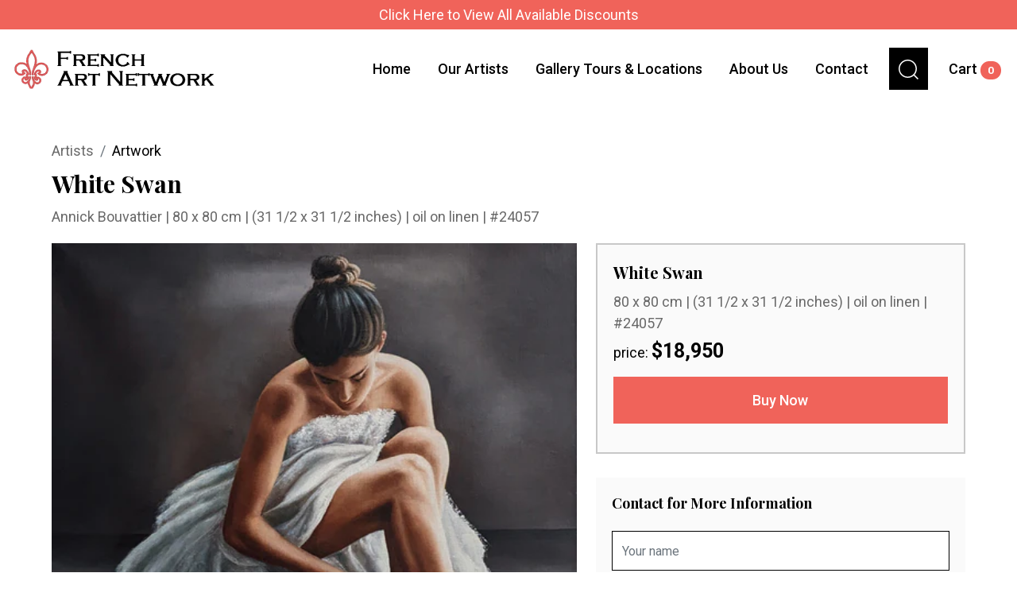

--- FILE ---
content_type: text/html; charset=utf-8
request_url: https://frenchart.net/ja/products/white-swan
body_size: 14201
content:
<!doctype html>
<html>
<head>
    <!-- Google Tag Manager -->
<script>(function(w,d,s,l,i){w[l]=w[l]||[];w[l].push({'gtm.start':
new Date().getTime(),event:'gtm.js'});var f=d.getElementsByTagName(s)[0],
j=d.createElement(s),dl=l!='dataLayer'?'&l='+l:'';j.async=true;j.src=
'https://www.googletagmanager.com/gtm.js?id='+i+dl;f.parentNode.insertBefore(j,f);
})(window,document,'script','dataLayer','GTM-MRD2GWR');</script>
<!-- End Google Tag Manager -->
  
  <title>White Swan</title>
  <meta charset="utf-8">
  <meta http-equiv="X-UA-Compatible" content="IE=edge,chrome=1">
  <meta name="description" content="80 x 80 cm | (31 1/2 x 31 1/2 inches) | oil on linen | #24057">
  <link rel="canonical" href="https://frenchart.net/ja/products/white-swan">
  <meta name="viewport" content="width=device-width,initial-scale=1,shrink-to-fit=no">
  <link rel="icon" href="//frenchart.net/cdn/shop/t/8/assets/favicon_medium.png?v=104591577064258781811664282695" type="image/x-icon" />
  
  <script>window.performance && window.performance.mark && window.performance.mark('shopify.content_for_header.start');</script><meta id="shopify-digital-wallet" name="shopify-digital-wallet" content="/60788015284/digital_wallets/dialog">
<meta name="shopify-checkout-api-token" content="671aabe19d52d80400b9d29523e549f9">
<meta id="in-context-paypal-metadata" data-shop-id="60788015284" data-venmo-supported="false" data-environment="sandbox" data-locale="ja_JP" data-paypal-v4="true" data-currency="USD">
<link rel="alternate" hreflang="x-default" href="https://frenchart.net/products/white-swan">
<link rel="alternate" hreflang="en" href="https://frenchart.net/products/white-swan">
<link rel="alternate" hreflang="ja" href="https://frenchart.net/ja/products/white-swan">
<link rel="alternate" hreflang="fr" href="https://frenchart.net/fr/products/white-swan">
<link rel="alternate" type="application/json+oembed" href="https://frenchart.net/ja/products/white-swan.oembed">
<script async="async" src="/checkouts/internal/preloads.js?locale=ja-US"></script>
<link rel="preconnect" href="https://shop.app" crossorigin="anonymous">
<script async="async" src="https://shop.app/checkouts/internal/preloads.js?locale=ja-US&shop_id=60788015284" crossorigin="anonymous"></script>
<script id="apple-pay-shop-capabilities" type="application/json">{"shopId":60788015284,"countryCode":"US","currencyCode":"USD","merchantCapabilities":["supports3DS"],"merchantId":"gid:\/\/shopify\/Shop\/60788015284","merchantName":"FrenchArtNetwork","requiredBillingContactFields":["postalAddress","email"],"requiredShippingContactFields":["postalAddress","email"],"shippingType":"shipping","supportedNetworks":["visa","masterCard","amex","discover","elo","jcb"],"total":{"type":"pending","label":"FrenchArtNetwork","amount":"1.00"},"shopifyPaymentsEnabled":true,"supportsSubscriptions":true}</script>
<script id="shopify-features" type="application/json">{"accessToken":"671aabe19d52d80400b9d29523e549f9","betas":["rich-media-storefront-analytics"],"domain":"frenchart.net","predictiveSearch":true,"shopId":60788015284,"locale":"ja"}</script>
<script>var Shopify = Shopify || {};
Shopify.shop = "frenchartist.myshopify.com";
Shopify.locale = "ja";
Shopify.currency = {"active":"USD","rate":"1.0"};
Shopify.country = "US";
Shopify.theme = {"name":"FrenchArtNetwork","id":131023044788,"schema_name":"frenchArtist","schema_version":"1.0.0","theme_store_id":null,"role":"main"};
Shopify.theme.handle = "null";
Shopify.theme.style = {"id":null,"handle":null};
Shopify.cdnHost = "frenchart.net/cdn";
Shopify.routes = Shopify.routes || {};
Shopify.routes.root = "/ja/";</script>
<script type="module">!function(o){(o.Shopify=o.Shopify||{}).modules=!0}(window);</script>
<script>!function(o){function n(){var o=[];function n(){o.push(Array.prototype.slice.apply(arguments))}return n.q=o,n}var t=o.Shopify=o.Shopify||{};t.loadFeatures=n(),t.autoloadFeatures=n()}(window);</script>
<script>
  window.ShopifyPay = window.ShopifyPay || {};
  window.ShopifyPay.apiHost = "shop.app\/pay";
  window.ShopifyPay.redirectState = null;
</script>
<script id="shop-js-analytics" type="application/json">{"pageType":"product"}</script>
<script defer="defer" async type="module" src="//frenchart.net/cdn/shopifycloud/shop-js/modules/v2/client.init-shop-cart-sync_CZKilf07.ja.esm.js"></script>
<script defer="defer" async type="module" src="//frenchart.net/cdn/shopifycloud/shop-js/modules/v2/chunk.common_rlhnONO2.esm.js"></script>
<script type="module">
  await import("//frenchart.net/cdn/shopifycloud/shop-js/modules/v2/client.init-shop-cart-sync_CZKilf07.ja.esm.js");
await import("//frenchart.net/cdn/shopifycloud/shop-js/modules/v2/chunk.common_rlhnONO2.esm.js");

  window.Shopify.SignInWithShop?.initShopCartSync?.({"fedCMEnabled":true,"windoidEnabled":true});

</script>
<script>
  window.Shopify = window.Shopify || {};
  if (!window.Shopify.featureAssets) window.Shopify.featureAssets = {};
  window.Shopify.featureAssets['shop-js'] = {"shop-cart-sync":["modules/v2/client.shop-cart-sync_BwCHLH8C.ja.esm.js","modules/v2/chunk.common_rlhnONO2.esm.js"],"init-fed-cm":["modules/v2/client.init-fed-cm_CQXj6EwP.ja.esm.js","modules/v2/chunk.common_rlhnONO2.esm.js"],"shop-button":["modules/v2/client.shop-button_B7JE2zCc.ja.esm.js","modules/v2/chunk.common_rlhnONO2.esm.js"],"init-windoid":["modules/v2/client.init-windoid_DQ9csUH7.ja.esm.js","modules/v2/chunk.common_rlhnONO2.esm.js"],"shop-cash-offers":["modules/v2/client.shop-cash-offers_DxEVlT9h.ja.esm.js","modules/v2/chunk.common_rlhnONO2.esm.js","modules/v2/chunk.modal_BI56FOb0.esm.js"],"shop-toast-manager":["modules/v2/client.shop-toast-manager_BE8_-kNb.ja.esm.js","modules/v2/chunk.common_rlhnONO2.esm.js"],"init-shop-email-lookup-coordinator":["modules/v2/client.init-shop-email-lookup-coordinator_BgbPPTAQ.ja.esm.js","modules/v2/chunk.common_rlhnONO2.esm.js"],"pay-button":["modules/v2/client.pay-button_hoKCMeMC.ja.esm.js","modules/v2/chunk.common_rlhnONO2.esm.js"],"avatar":["modules/v2/client.avatar_BTnouDA3.ja.esm.js"],"init-shop-cart-sync":["modules/v2/client.init-shop-cart-sync_CZKilf07.ja.esm.js","modules/v2/chunk.common_rlhnONO2.esm.js"],"shop-login-button":["modules/v2/client.shop-login-button_BXDQHqjj.ja.esm.js","modules/v2/chunk.common_rlhnONO2.esm.js","modules/v2/chunk.modal_BI56FOb0.esm.js"],"init-customer-accounts-sign-up":["modules/v2/client.init-customer-accounts-sign-up_C3NeUvFd.ja.esm.js","modules/v2/client.shop-login-button_BXDQHqjj.ja.esm.js","modules/v2/chunk.common_rlhnONO2.esm.js","modules/v2/chunk.modal_BI56FOb0.esm.js"],"init-shop-for-new-customer-accounts":["modules/v2/client.init-shop-for-new-customer-accounts_D-v2xi0b.ja.esm.js","modules/v2/client.shop-login-button_BXDQHqjj.ja.esm.js","modules/v2/chunk.common_rlhnONO2.esm.js","modules/v2/chunk.modal_BI56FOb0.esm.js"],"init-customer-accounts":["modules/v2/client.init-customer-accounts_Cciaq_Mb.ja.esm.js","modules/v2/client.shop-login-button_BXDQHqjj.ja.esm.js","modules/v2/chunk.common_rlhnONO2.esm.js","modules/v2/chunk.modal_BI56FOb0.esm.js"],"shop-follow-button":["modules/v2/client.shop-follow-button_CM9l58Wl.ja.esm.js","modules/v2/chunk.common_rlhnONO2.esm.js","modules/v2/chunk.modal_BI56FOb0.esm.js"],"lead-capture":["modules/v2/client.lead-capture_oVhdpGxe.ja.esm.js","modules/v2/chunk.common_rlhnONO2.esm.js","modules/v2/chunk.modal_BI56FOb0.esm.js"],"checkout-modal":["modules/v2/client.checkout-modal_BbgmKIDX.ja.esm.js","modules/v2/chunk.common_rlhnONO2.esm.js","modules/v2/chunk.modal_BI56FOb0.esm.js"],"shop-login":["modules/v2/client.shop-login_BRorRhgW.ja.esm.js","modules/v2/chunk.common_rlhnONO2.esm.js","modules/v2/chunk.modal_BI56FOb0.esm.js"],"payment-terms":["modules/v2/client.payment-terms_Ba4TR13R.ja.esm.js","modules/v2/chunk.common_rlhnONO2.esm.js","modules/v2/chunk.modal_BI56FOb0.esm.js"]};
</script>
<script>(function() {
  var isLoaded = false;
  function asyncLoad() {
    if (isLoaded) return;
    isLoaded = true;
    var urls = ["https:\/\/shopify.wpfruits.com\/live\/facebook\/js\/app_load.js?shop=frenchartist.myshopify.com","https:\/\/widget-api-ng.yeps.io\/loader\/01928df4-016b-5d4e-ff51-a89ca98d633e.js?shop=frenchartist.myshopify.com","https:\/\/scct-app.herokuapp.com\/get_script\/0e8129a6f2fb11ec92be721821aa51db.js?shop=frenchartist.myshopify.com"];
    for (var i = 0; i < urls.length; i++) {
      var s = document.createElement('script');
      s.type = 'text/javascript';
      s.async = true;
      s.src = urls[i];
      var x = document.getElementsByTagName('script')[0];
      x.parentNode.insertBefore(s, x);
    }
  };
  if(window.attachEvent) {
    window.attachEvent('onload', asyncLoad);
  } else {
    window.addEventListener('load', asyncLoad, false);
  }
})();</script>
<script id="__st">var __st={"a":60788015284,"offset":-21600,"reqid":"7250f32e-b428-4a1b-8072-42ecdf371389-1769006066","pageurl":"frenchart.net\/ja\/products\/white-swan","u":"8faec9f42eff","p":"product","rtyp":"product","rid":7278035632308};</script>
<script>window.ShopifyPaypalV4VisibilityTracking = true;</script>
<script id="captcha-bootstrap">!function(){'use strict';const t='contact',e='account',n='new_comment',o=[[t,t],['blogs',n],['comments',n],[t,'customer']],c=[[e,'customer_login'],[e,'guest_login'],[e,'recover_customer_password'],[e,'create_customer']],r=t=>t.map((([t,e])=>`form[action*='/${t}']:not([data-nocaptcha='true']) input[name='form_type'][value='${e}']`)).join(','),a=t=>()=>t?[...document.querySelectorAll(t)].map((t=>t.form)):[];function s(){const t=[...o],e=r(t);return a(e)}const i='password',u='form_key',d=['recaptcha-v3-token','g-recaptcha-response','h-captcha-response',i],f=()=>{try{return window.sessionStorage}catch{return}},m='__shopify_v',_=t=>t.elements[u];function p(t,e,n=!1){try{const o=window.sessionStorage,c=JSON.parse(o.getItem(e)),{data:r}=function(t){const{data:e,action:n}=t;return t[m]||n?{data:e,action:n}:{data:t,action:n}}(c);for(const[e,n]of Object.entries(r))t.elements[e]&&(t.elements[e].value=n);n&&o.removeItem(e)}catch(o){console.error('form repopulation failed',{error:o})}}const l='form_type',E='cptcha';function T(t){t.dataset[E]=!0}const w=window,h=w.document,L='Shopify',v='ce_forms',y='captcha';let A=!1;((t,e)=>{const n=(g='f06e6c50-85a8-45c8-87d0-21a2b65856fe',I='https://cdn.shopify.com/shopifycloud/storefront-forms-hcaptcha/ce_storefront_forms_captcha_hcaptcha.v1.5.2.iife.js',D={infoText:'hCaptchaによる保護',privacyText:'プライバシー',termsText:'利用規約'},(t,e,n)=>{const o=w[L][v],c=o.bindForm;if(c)return c(t,g,e,D).then(n);var r;o.q.push([[t,g,e,D],n]),r=I,A||(h.body.append(Object.assign(h.createElement('script'),{id:'captcha-provider',async:!0,src:r})),A=!0)});var g,I,D;w[L]=w[L]||{},w[L][v]=w[L][v]||{},w[L][v].q=[],w[L][y]=w[L][y]||{},w[L][y].protect=function(t,e){n(t,void 0,e),T(t)},Object.freeze(w[L][y]),function(t,e,n,w,h,L){const[v,y,A,g]=function(t,e,n){const i=e?o:[],u=t?c:[],d=[...i,...u],f=r(d),m=r(i),_=r(d.filter((([t,e])=>n.includes(e))));return[a(f),a(m),a(_),s()]}(w,h,L),I=t=>{const e=t.target;return e instanceof HTMLFormElement?e:e&&e.form},D=t=>v().includes(t);t.addEventListener('submit',(t=>{const e=I(t);if(!e)return;const n=D(e)&&!e.dataset.hcaptchaBound&&!e.dataset.recaptchaBound,o=_(e),c=g().includes(e)&&(!o||!o.value);(n||c)&&t.preventDefault(),c&&!n&&(function(t){try{if(!f())return;!function(t){const e=f();if(!e)return;const n=_(t);if(!n)return;const o=n.value;o&&e.removeItem(o)}(t);const e=Array.from(Array(32),(()=>Math.random().toString(36)[2])).join('');!function(t,e){_(t)||t.append(Object.assign(document.createElement('input'),{type:'hidden',name:u})),t.elements[u].value=e}(t,e),function(t,e){const n=f();if(!n)return;const o=[...t.querySelectorAll(`input[type='${i}']`)].map((({name:t})=>t)),c=[...d,...o],r={};for(const[a,s]of new FormData(t).entries())c.includes(a)||(r[a]=s);n.setItem(e,JSON.stringify({[m]:1,action:t.action,data:r}))}(t,e)}catch(e){console.error('failed to persist form',e)}}(e),e.submit())}));const S=(t,e)=>{t&&!t.dataset[E]&&(n(t,e.some((e=>e===t))),T(t))};for(const o of['focusin','change'])t.addEventListener(o,(t=>{const e=I(t);D(e)&&S(e,y())}));const B=e.get('form_key'),M=e.get(l),P=B&&M;t.addEventListener('DOMContentLoaded',(()=>{const t=y();if(P)for(const e of t)e.elements[l].value===M&&p(e,B);[...new Set([...A(),...v().filter((t=>'true'===t.dataset.shopifyCaptcha))])].forEach((e=>S(e,t)))}))}(h,new URLSearchParams(w.location.search),n,t,e,['guest_login'])})(!0,!0)}();</script>
<script integrity="sha256-4kQ18oKyAcykRKYeNunJcIwy7WH5gtpwJnB7kiuLZ1E=" data-source-attribution="shopify.loadfeatures" defer="defer" src="//frenchart.net/cdn/shopifycloud/storefront/assets/storefront/load_feature-a0a9edcb.js" crossorigin="anonymous"></script>
<script crossorigin="anonymous" defer="defer" src="//frenchart.net/cdn/shopifycloud/storefront/assets/shopify_pay/storefront-65b4c6d7.js?v=20250812"></script>
<script data-source-attribution="shopify.dynamic_checkout.dynamic.init">var Shopify=Shopify||{};Shopify.PaymentButton=Shopify.PaymentButton||{isStorefrontPortableWallets:!0,init:function(){window.Shopify.PaymentButton.init=function(){};var t=document.createElement("script");t.src="https://frenchart.net/cdn/shopifycloud/portable-wallets/latest/portable-wallets.ja.js",t.type="module",document.head.appendChild(t)}};
</script>
<script data-source-attribution="shopify.dynamic_checkout.buyer_consent">
  function portableWalletsHideBuyerConsent(e){var t=document.getElementById("shopify-buyer-consent"),n=document.getElementById("shopify-subscription-policy-button");t&&n&&(t.classList.add("hidden"),t.setAttribute("aria-hidden","true"),n.removeEventListener("click",e))}function portableWalletsShowBuyerConsent(e){var t=document.getElementById("shopify-buyer-consent"),n=document.getElementById("shopify-subscription-policy-button");t&&n&&(t.classList.remove("hidden"),t.removeAttribute("aria-hidden"),n.addEventListener("click",e))}window.Shopify?.PaymentButton&&(window.Shopify.PaymentButton.hideBuyerConsent=portableWalletsHideBuyerConsent,window.Shopify.PaymentButton.showBuyerConsent=portableWalletsShowBuyerConsent);
</script>
<script data-source-attribution="shopify.dynamic_checkout.cart.bootstrap">document.addEventListener("DOMContentLoaded",(function(){function t(){return document.querySelector("shopify-accelerated-checkout-cart, shopify-accelerated-checkout")}if(t())Shopify.PaymentButton.init();else{new MutationObserver((function(e,n){t()&&(Shopify.PaymentButton.init(),n.disconnect())})).observe(document.body,{childList:!0,subtree:!0})}}));
</script>
<link id="shopify-accelerated-checkout-styles" rel="stylesheet" media="screen" href="https://frenchart.net/cdn/shopifycloud/portable-wallets/latest/accelerated-checkout-backwards-compat.css" crossorigin="anonymous">
<style id="shopify-accelerated-checkout-cart">
        #shopify-buyer-consent {
  margin-top: 1em;
  display: inline-block;
  width: 100%;
}

#shopify-buyer-consent.hidden {
  display: none;
}

#shopify-subscription-policy-button {
  background: none;
  border: none;
  padding: 0;
  text-decoration: underline;
  font-size: inherit;
  cursor: pointer;
}

#shopify-subscription-policy-button::before {
  box-shadow: none;
}

      </style>

<script>window.performance && window.performance.mark && window.performance.mark('shopify.content_for_header.end');</script> <!-- Header hook for plugins -->
  <link href="//frenchart.net/cdn/shop/t/8/assets/bootstrap.min.css?v=29195500391666890861664282695" rel="stylesheet" type="text/css" media="all" />
  <link href="//frenchart.net/cdn/shop/t/8/assets/icons.css?v=68261275933127580321664282695" rel="stylesheet" type="text/css" media="all" />
  <link href="//frenchart.net/cdn/shop/t/8/assets/slick.css?v=28840018677466255891664282695" rel="stylesheet" type="text/css" media="all" />
  <link href="//frenchart.net/cdn/shop/t/8/assets/magnific-popup.css?v=159789489560266001001664282695" rel="stylesheet" type="text/css" media="all" />
  <link href="//frenchart.net/cdn/shop/t/8/assets/application.css?v=137033581796150972291664304415" rel="stylesheet" type="text/css" media="all" />
  
<meta name="facebook-domain-verification" content="14a2vxzntkv3ecjf0u762t61uzxct5" />
  
<meta property="og:image" content="https://cdn.shopify.com/s/files/1/0607/8801/5284/products/24057.jpg?v=1664579127" />
<meta property="og:image:secure_url" content="https://cdn.shopify.com/s/files/1/0607/8801/5284/products/24057.jpg?v=1664579127" />
<meta property="og:image:width" content="960" />
<meta property="og:image:height" content="967" />
<link href="https://monorail-edge.shopifysvc.com" rel="dns-prefetch">
<script>(function(){if ("sendBeacon" in navigator && "performance" in window) {try {var session_token_from_headers = performance.getEntriesByType('navigation')[0].serverTiming.find(x => x.name == '_s').description;} catch {var session_token_from_headers = undefined;}var session_cookie_matches = document.cookie.match(/_shopify_s=([^;]*)/);var session_token_from_cookie = session_cookie_matches && session_cookie_matches.length === 2 ? session_cookie_matches[1] : "";var session_token = session_token_from_headers || session_token_from_cookie || "";function handle_abandonment_event(e) {var entries = performance.getEntries().filter(function(entry) {return /monorail-edge.shopifysvc.com/.test(entry.name);});if (!window.abandonment_tracked && entries.length === 0) {window.abandonment_tracked = true;var currentMs = Date.now();var navigation_start = performance.timing.navigationStart;var payload = {shop_id: 60788015284,url: window.location.href,navigation_start,duration: currentMs - navigation_start,session_token,page_type: "product"};window.navigator.sendBeacon("https://monorail-edge.shopifysvc.com/v1/produce", JSON.stringify({schema_id: "online_store_buyer_site_abandonment/1.1",payload: payload,metadata: {event_created_at_ms: currentMs,event_sent_at_ms: currentMs}}));}}window.addEventListener('pagehide', handle_abandonment_event);}}());</script>
<script id="web-pixels-manager-setup">(function e(e,d,r,n,o){if(void 0===o&&(o={}),!Boolean(null===(a=null===(i=window.Shopify)||void 0===i?void 0:i.analytics)||void 0===a?void 0:a.replayQueue)){var i,a;window.Shopify=window.Shopify||{};var t=window.Shopify;t.analytics=t.analytics||{};var s=t.analytics;s.replayQueue=[],s.publish=function(e,d,r){return s.replayQueue.push([e,d,r]),!0};try{self.performance.mark("wpm:start")}catch(e){}var l=function(){var e={modern:/Edge?\/(1{2}[4-9]|1[2-9]\d|[2-9]\d{2}|\d{4,})\.\d+(\.\d+|)|Firefox\/(1{2}[4-9]|1[2-9]\d|[2-9]\d{2}|\d{4,})\.\d+(\.\d+|)|Chrom(ium|e)\/(9{2}|\d{3,})\.\d+(\.\d+|)|(Maci|X1{2}).+ Version\/(15\.\d+|(1[6-9]|[2-9]\d|\d{3,})\.\d+)([,.]\d+|)( \(\w+\)|)( Mobile\/\w+|) Safari\/|Chrome.+OPR\/(9{2}|\d{3,})\.\d+\.\d+|(CPU[ +]OS|iPhone[ +]OS|CPU[ +]iPhone|CPU IPhone OS|CPU iPad OS)[ +]+(15[._]\d+|(1[6-9]|[2-9]\d|\d{3,})[._]\d+)([._]\d+|)|Android:?[ /-](13[3-9]|1[4-9]\d|[2-9]\d{2}|\d{4,})(\.\d+|)(\.\d+|)|Android.+Firefox\/(13[5-9]|1[4-9]\d|[2-9]\d{2}|\d{4,})\.\d+(\.\d+|)|Android.+Chrom(ium|e)\/(13[3-9]|1[4-9]\d|[2-9]\d{2}|\d{4,})\.\d+(\.\d+|)|SamsungBrowser\/([2-9]\d|\d{3,})\.\d+/,legacy:/Edge?\/(1[6-9]|[2-9]\d|\d{3,})\.\d+(\.\d+|)|Firefox\/(5[4-9]|[6-9]\d|\d{3,})\.\d+(\.\d+|)|Chrom(ium|e)\/(5[1-9]|[6-9]\d|\d{3,})\.\d+(\.\d+|)([\d.]+$|.*Safari\/(?![\d.]+ Edge\/[\d.]+$))|(Maci|X1{2}).+ Version\/(10\.\d+|(1[1-9]|[2-9]\d|\d{3,})\.\d+)([,.]\d+|)( \(\w+\)|)( Mobile\/\w+|) Safari\/|Chrome.+OPR\/(3[89]|[4-9]\d|\d{3,})\.\d+\.\d+|(CPU[ +]OS|iPhone[ +]OS|CPU[ +]iPhone|CPU IPhone OS|CPU iPad OS)[ +]+(10[._]\d+|(1[1-9]|[2-9]\d|\d{3,})[._]\d+)([._]\d+|)|Android:?[ /-](13[3-9]|1[4-9]\d|[2-9]\d{2}|\d{4,})(\.\d+|)(\.\d+|)|Mobile Safari.+OPR\/([89]\d|\d{3,})\.\d+\.\d+|Android.+Firefox\/(13[5-9]|1[4-9]\d|[2-9]\d{2}|\d{4,})\.\d+(\.\d+|)|Android.+Chrom(ium|e)\/(13[3-9]|1[4-9]\d|[2-9]\d{2}|\d{4,})\.\d+(\.\d+|)|Android.+(UC? ?Browser|UCWEB|U3)[ /]?(15\.([5-9]|\d{2,})|(1[6-9]|[2-9]\d|\d{3,})\.\d+)\.\d+|SamsungBrowser\/(5\.\d+|([6-9]|\d{2,})\.\d+)|Android.+MQ{2}Browser\/(14(\.(9|\d{2,})|)|(1[5-9]|[2-9]\d|\d{3,})(\.\d+|))(\.\d+|)|K[Aa][Ii]OS\/(3\.\d+|([4-9]|\d{2,})\.\d+)(\.\d+|)/},d=e.modern,r=e.legacy,n=navigator.userAgent;return n.match(d)?"modern":n.match(r)?"legacy":"unknown"}(),u="modern"===l?"modern":"legacy",c=(null!=n?n:{modern:"",legacy:""})[u],f=function(e){return[e.baseUrl,"/wpm","/b",e.hashVersion,"modern"===e.buildTarget?"m":"l",".js"].join("")}({baseUrl:d,hashVersion:r,buildTarget:u}),m=function(e){var d=e.version,r=e.bundleTarget,n=e.surface,o=e.pageUrl,i=e.monorailEndpoint;return{emit:function(e){var a=e.status,t=e.errorMsg,s=(new Date).getTime(),l=JSON.stringify({metadata:{event_sent_at_ms:s},events:[{schema_id:"web_pixels_manager_load/3.1",payload:{version:d,bundle_target:r,page_url:o,status:a,surface:n,error_msg:t},metadata:{event_created_at_ms:s}}]});if(!i)return console&&console.warn&&console.warn("[Web Pixels Manager] No Monorail endpoint provided, skipping logging."),!1;try{return self.navigator.sendBeacon.bind(self.navigator)(i,l)}catch(e){}var u=new XMLHttpRequest;try{return u.open("POST",i,!0),u.setRequestHeader("Content-Type","text/plain"),u.send(l),!0}catch(e){return console&&console.warn&&console.warn("[Web Pixels Manager] Got an unhandled error while logging to Monorail."),!1}}}}({version:r,bundleTarget:l,surface:e.surface,pageUrl:self.location.href,monorailEndpoint:e.monorailEndpoint});try{o.browserTarget=l,function(e){var d=e.src,r=e.async,n=void 0===r||r,o=e.onload,i=e.onerror,a=e.sri,t=e.scriptDataAttributes,s=void 0===t?{}:t,l=document.createElement("script"),u=document.querySelector("head"),c=document.querySelector("body");if(l.async=n,l.src=d,a&&(l.integrity=a,l.crossOrigin="anonymous"),s)for(var f in s)if(Object.prototype.hasOwnProperty.call(s,f))try{l.dataset[f]=s[f]}catch(e){}if(o&&l.addEventListener("load",o),i&&l.addEventListener("error",i),u)u.appendChild(l);else{if(!c)throw new Error("Did not find a head or body element to append the script");c.appendChild(l)}}({src:f,async:!0,onload:function(){if(!function(){var e,d;return Boolean(null===(d=null===(e=window.Shopify)||void 0===e?void 0:e.analytics)||void 0===d?void 0:d.initialized)}()){var d=window.webPixelsManager.init(e)||void 0;if(d){var r=window.Shopify.analytics;r.replayQueue.forEach((function(e){var r=e[0],n=e[1],o=e[2];d.publishCustomEvent(r,n,o)})),r.replayQueue=[],r.publish=d.publishCustomEvent,r.visitor=d.visitor,r.initialized=!0}}},onerror:function(){return m.emit({status:"failed",errorMsg:"".concat(f," has failed to load")})},sri:function(e){var d=/^sha384-[A-Za-z0-9+/=]+$/;return"string"==typeof e&&d.test(e)}(c)?c:"",scriptDataAttributes:o}),m.emit({status:"loading"})}catch(e){m.emit({status:"failed",errorMsg:(null==e?void 0:e.message)||"Unknown error"})}}})({shopId: 60788015284,storefrontBaseUrl: "https://frenchart.net",extensionsBaseUrl: "https://extensions.shopifycdn.com/cdn/shopifycloud/web-pixels-manager",monorailEndpoint: "https://monorail-edge.shopifysvc.com/unstable/produce_batch",surface: "storefront-renderer",enabledBetaFlags: ["2dca8a86"],webPixelsConfigList: [{"id":"shopify-app-pixel","configuration":"{}","eventPayloadVersion":"v1","runtimeContext":"STRICT","scriptVersion":"0450","apiClientId":"shopify-pixel","type":"APP","privacyPurposes":["ANALYTICS","MARKETING"]},{"id":"shopify-custom-pixel","eventPayloadVersion":"v1","runtimeContext":"LAX","scriptVersion":"0450","apiClientId":"shopify-pixel","type":"CUSTOM","privacyPurposes":["ANALYTICS","MARKETING"]}],isMerchantRequest: false,initData: {"shop":{"name":"FrenchArtNetwork","paymentSettings":{"currencyCode":"USD"},"myshopifyDomain":"frenchartist.myshopify.com","countryCode":"US","storefrontUrl":"https:\/\/frenchart.net\/ja"},"customer":null,"cart":null,"checkout":null,"productVariants":[{"price":{"amount":18950.0,"currencyCode":"USD"},"product":{"title":"White Swan","vendor":"Annick Bouvattier","id":"7278035632308","untranslatedTitle":"White Swan","url":"\/ja\/products\/white-swan","type":""},"id":"41923929473204","image":{"src":"\/\/frenchart.net\/cdn\/shop\/products\/24057.jpg?v=1664579127"},"sku":"24057","title":"Default Title","untranslatedTitle":"Default Title"}],"purchasingCompany":null},},"https://frenchart.net/cdn","fcfee988w5aeb613cpc8e4bc33m6693e112",{"modern":"","legacy":""},{"shopId":"60788015284","storefrontBaseUrl":"https:\/\/frenchart.net","extensionBaseUrl":"https:\/\/extensions.shopifycdn.com\/cdn\/shopifycloud\/web-pixels-manager","surface":"storefront-renderer","enabledBetaFlags":"[\"2dca8a86\"]","isMerchantRequest":"false","hashVersion":"fcfee988w5aeb613cpc8e4bc33m6693e112","publish":"custom","events":"[[\"page_viewed\",{}],[\"product_viewed\",{\"productVariant\":{\"price\":{\"amount\":18950.0,\"currencyCode\":\"USD\"},\"product\":{\"title\":\"White Swan\",\"vendor\":\"Annick Bouvattier\",\"id\":\"7278035632308\",\"untranslatedTitle\":\"White Swan\",\"url\":\"\/ja\/products\/white-swan\",\"type\":\"\"},\"id\":\"41923929473204\",\"image\":{\"src\":\"\/\/frenchart.net\/cdn\/shop\/products\/24057.jpg?v=1664579127\"},\"sku\":\"24057\",\"title\":\"Default Title\",\"untranslatedTitle\":\"Default Title\"}}]]"});</script><script>
  window.ShopifyAnalytics = window.ShopifyAnalytics || {};
  window.ShopifyAnalytics.meta = window.ShopifyAnalytics.meta || {};
  window.ShopifyAnalytics.meta.currency = 'USD';
  var meta = {"product":{"id":7278035632308,"gid":"gid:\/\/shopify\/Product\/7278035632308","vendor":"Annick Bouvattier","type":"","handle":"white-swan","variants":[{"id":41923929473204,"price":1895000,"name":"White Swan","public_title":null,"sku":"24057"}],"remote":false},"page":{"pageType":"product","resourceType":"product","resourceId":7278035632308,"requestId":"7250f32e-b428-4a1b-8072-42ecdf371389-1769006066"}};
  for (var attr in meta) {
    window.ShopifyAnalytics.meta[attr] = meta[attr];
  }
</script>
<script class="analytics">
  (function () {
    var customDocumentWrite = function(content) {
      var jquery = null;

      if (window.jQuery) {
        jquery = window.jQuery;
      } else if (window.Checkout && window.Checkout.$) {
        jquery = window.Checkout.$;
      }

      if (jquery) {
        jquery('body').append(content);
      }
    };

    var hasLoggedConversion = function(token) {
      if (token) {
        return document.cookie.indexOf('loggedConversion=' + token) !== -1;
      }
      return false;
    }

    var setCookieIfConversion = function(token) {
      if (token) {
        var twoMonthsFromNow = new Date(Date.now());
        twoMonthsFromNow.setMonth(twoMonthsFromNow.getMonth() + 2);

        document.cookie = 'loggedConversion=' + token + '; expires=' + twoMonthsFromNow;
      }
    }

    var trekkie = window.ShopifyAnalytics.lib = window.trekkie = window.trekkie || [];
    if (trekkie.integrations) {
      return;
    }
    trekkie.methods = [
      'identify',
      'page',
      'ready',
      'track',
      'trackForm',
      'trackLink'
    ];
    trekkie.factory = function(method) {
      return function() {
        var args = Array.prototype.slice.call(arguments);
        args.unshift(method);
        trekkie.push(args);
        return trekkie;
      };
    };
    for (var i = 0; i < trekkie.methods.length; i++) {
      var key = trekkie.methods[i];
      trekkie[key] = trekkie.factory(key);
    }
    trekkie.load = function(config) {
      trekkie.config = config || {};
      trekkie.config.initialDocumentCookie = document.cookie;
      var first = document.getElementsByTagName('script')[0];
      var script = document.createElement('script');
      script.type = 'text/javascript';
      script.onerror = function(e) {
        var scriptFallback = document.createElement('script');
        scriptFallback.type = 'text/javascript';
        scriptFallback.onerror = function(error) {
                var Monorail = {
      produce: function produce(monorailDomain, schemaId, payload) {
        var currentMs = new Date().getTime();
        var event = {
          schema_id: schemaId,
          payload: payload,
          metadata: {
            event_created_at_ms: currentMs,
            event_sent_at_ms: currentMs
          }
        };
        return Monorail.sendRequest("https://" + monorailDomain + "/v1/produce", JSON.stringify(event));
      },
      sendRequest: function sendRequest(endpointUrl, payload) {
        // Try the sendBeacon API
        if (window && window.navigator && typeof window.navigator.sendBeacon === 'function' && typeof window.Blob === 'function' && !Monorail.isIos12()) {
          var blobData = new window.Blob([payload], {
            type: 'text/plain'
          });

          if (window.navigator.sendBeacon(endpointUrl, blobData)) {
            return true;
          } // sendBeacon was not successful

        } // XHR beacon

        var xhr = new XMLHttpRequest();

        try {
          xhr.open('POST', endpointUrl);
          xhr.setRequestHeader('Content-Type', 'text/plain');
          xhr.send(payload);
        } catch (e) {
          console.log(e);
        }

        return false;
      },
      isIos12: function isIos12() {
        return window.navigator.userAgent.lastIndexOf('iPhone; CPU iPhone OS 12_') !== -1 || window.navigator.userAgent.lastIndexOf('iPad; CPU OS 12_') !== -1;
      }
    };
    Monorail.produce('monorail-edge.shopifysvc.com',
      'trekkie_storefront_load_errors/1.1',
      {shop_id: 60788015284,
      theme_id: 131023044788,
      app_name: "storefront",
      context_url: window.location.href,
      source_url: "//frenchart.net/cdn/s/trekkie.storefront.cd680fe47e6c39ca5d5df5f0a32d569bc48c0f27.min.js"});

        };
        scriptFallback.async = true;
        scriptFallback.src = '//frenchart.net/cdn/s/trekkie.storefront.cd680fe47e6c39ca5d5df5f0a32d569bc48c0f27.min.js';
        first.parentNode.insertBefore(scriptFallback, first);
      };
      script.async = true;
      script.src = '//frenchart.net/cdn/s/trekkie.storefront.cd680fe47e6c39ca5d5df5f0a32d569bc48c0f27.min.js';
      first.parentNode.insertBefore(script, first);
    };
    trekkie.load(
      {"Trekkie":{"appName":"storefront","development":false,"defaultAttributes":{"shopId":60788015284,"isMerchantRequest":null,"themeId":131023044788,"themeCityHash":"2855390098509380086","contentLanguage":"ja","currency":"USD","eventMetadataId":"62085447-48c1-4007-afe0-11d3da06af51"},"isServerSideCookieWritingEnabled":true,"monorailRegion":"shop_domain","enabledBetaFlags":["65f19447"]},"Session Attribution":{},"S2S":{"facebookCapiEnabled":false,"source":"trekkie-storefront-renderer","apiClientId":580111}}
    );

    var loaded = false;
    trekkie.ready(function() {
      if (loaded) return;
      loaded = true;

      window.ShopifyAnalytics.lib = window.trekkie;

      var originalDocumentWrite = document.write;
      document.write = customDocumentWrite;
      try { window.ShopifyAnalytics.merchantGoogleAnalytics.call(this); } catch(error) {};
      document.write = originalDocumentWrite;

      window.ShopifyAnalytics.lib.page(null,{"pageType":"product","resourceType":"product","resourceId":7278035632308,"requestId":"7250f32e-b428-4a1b-8072-42ecdf371389-1769006066","shopifyEmitted":true});

      var match = window.location.pathname.match(/checkouts\/(.+)\/(thank_you|post_purchase)/)
      var token = match? match[1]: undefined;
      if (!hasLoggedConversion(token)) {
        setCookieIfConversion(token);
        window.ShopifyAnalytics.lib.track("Viewed Product",{"currency":"USD","variantId":41923929473204,"productId":7278035632308,"productGid":"gid:\/\/shopify\/Product\/7278035632308","name":"White Swan","price":"18950.00","sku":"24057","brand":"Annick Bouvattier","variant":null,"category":"","nonInteraction":true,"remote":false},undefined,undefined,{"shopifyEmitted":true});
      window.ShopifyAnalytics.lib.track("monorail:\/\/trekkie_storefront_viewed_product\/1.1",{"currency":"USD","variantId":41923929473204,"productId":7278035632308,"productGid":"gid:\/\/shopify\/Product\/7278035632308","name":"White Swan","price":"18950.00","sku":"24057","brand":"Annick Bouvattier","variant":null,"category":"","nonInteraction":true,"remote":false,"referer":"https:\/\/frenchart.net\/ja\/products\/white-swan"});
      }
    });


        var eventsListenerScript = document.createElement('script');
        eventsListenerScript.async = true;
        eventsListenerScript.src = "//frenchart.net/cdn/shopifycloud/storefront/assets/shop_events_listener-3da45d37.js";
        document.getElementsByTagName('head')[0].appendChild(eventsListenerScript);

})();</script>
<script
  defer
  src="https://frenchart.net/cdn/shopifycloud/perf-kit/shopify-perf-kit-3.0.4.min.js"
  data-application="storefront-renderer"
  data-shop-id="60788015284"
  data-render-region="gcp-us-central1"
  data-page-type="product"
  data-theme-instance-id="131023044788"
  data-theme-name="frenchArtist"
  data-theme-version="1.0.0"
  data-monorail-region="shop_domain"
  data-resource-timing-sampling-rate="10"
  data-shs="true"
  data-shs-beacon="true"
  data-shs-export-with-fetch="true"
  data-shs-logs-sample-rate="1"
  data-shs-beacon-endpoint="https://frenchart.net/api/collect"
></script>
</head>
<body>
  <!-- Google Tag Manager (noscript) -->
<noscript><iframe src="https://www.googletagmanager.com/ns.html?id=GTM-MRD2GWR"
height="0" width="0" style="display:none;visibility:hidden"></iframe></noscript>
<!-- End Google Tag Manager (noscript) -->
  
  
  <!-- <div id="shopify-section-translation" class="shopify-section"><form method="post" action="/ja/localization" id="localization" accept-charset="UTF-8" class="dropup" enctype="multipart/form-data"><input type="hidden" name="form_type" value="localization" /><input type="hidden" name="utf8" value="✓" /><input type="hidden" name="_method" value="put" /><input type="hidden" name="return_to" value="/ja/products/white-swan" />
<div class="localeBtn">
  <img src="//frenchart.net/cdn/shop/t/8/assets/globe_small.png?v=3247" alt="" />
</div>
<div class="dropup-content">
  
    <a href="#" id="localeItem" lang="en"> English</a>
  
    <a href="#" id="localeItem" lang="ja"> 日本語</a>
  
    <a href="#" id="localeItem" lang="fr"> français</a>
  
</div>
<input type="hidden" name="locale_code" id="locale_code" value="ja">
</form>
  </div> -->
  <div id="shopify-section-header" class="shopify-section"><div class="topbar text-center">
  <!-- Button trigger modal -->
  <a href="#" data-bs-toggle="modal" data-bs-target="#exampleModal">
    Click Here to View All Available Discounts
  </a>
</div>
<nav class="navbar navbar-expand-lg navbar-light align-items-center">
  <div class="container-fluid">
    <a class="navbar-brand" href="https://frenchart.net">
      <img src="//frenchart.net/cdn/shop/files/logo_1024x1024.png?v=1647149826" alt="logo"/>
    </a>
    <button class="navbar-toggler" type="button" data-bs-toggle="collapse" data-bs-target="#navbarNav" aria-controls="navbarNav" aria-expanded="false" aria-label="Toggle navigation">
      <span class="navbar-toggler-icon"></span>
    </button>
    <div class="collapse navbar-collapse align-items-center" id="navbarNav">
      <ul class="navbar-nav ms-auto align-items-lg-center">
        
          
          
            <li class="nav-item">
              <a href="/ja" class="nav-link">Home</a>
            </li>

          
        
          
          
            <li class="nav-item">
              <a href="/ja/collections" class="nav-link">Our Artists</a>
            </li>

          
        
          
          
            <li class="nav-item">
              <a href="/ja/pages/our-gallery" class="nav-link">Gallery Tours & Locations</a>
            </li>

          
        
          
          
            <li class="nav-item">
              <a href="/ja/pages/about-us" class="nav-link">About Us</a>
            </li>

          
        
          
          
            <li class="nav-item">
              <a href="/ja/pages/contact" class="nav-link">Contact</a>
            </li>

          
        
        <li class="nav-item dropdown">
          <a href="#" class="nav-link dropdown-toggle nav-link-search" id="navbarDropdownform" role="button" data-bs-toggle="dropdown" aria-expanded="false">
            <svg width="25" height="25" viewBox="0 0 25 25" fill="none" xmlns="http://www.w3.org/2000/svg">
              <path fill-rule="evenodd" clip-rule="evenodd" d="M20.1135 19.0316C24.0645 14.5238 23.8901 7.66093 19.5903 3.36117C15.1087 -1.12038 7.84273 -1.1204 3.36117 3.36117C-1.1204 7.84273 -1.12038 15.1087 3.36117 19.5903C7.66093 23.8901 14.5238 24.0645 19.0316 20.1135L23.9181 25L25 23.9181L20.1135 19.0316ZM18.5084 4.44311C22.3924 8.32712 22.3924 14.6243 18.5084 18.5084C14.6243 22.3924 8.32712 22.3924 4.44311 18.5084C0.5591 14.6243 0.559108 8.32711 4.44311 4.44311C8.32711 0.559108 14.6243 0.5591 18.5084 4.44311Z" fill="white"/>
            </svg>
          </a>
          <ul class="dropdown-menu dropdown-search-form" aria-labelledby="navbarDropdown">
            <li class="dropdown-item">
              <form action="/search" method="GET" role="search" class="">
                <input class="form-control" type="text" name="q" value=" " id="searchInputField">
              </form>
            </li>
          </ul>
        </li>
        <li class="nav-item">
          <a href="/cart" class="nav-link">Cart
            <span id="numberOfCartItems" class="badge bg-danger rounded-pill">
              0
            </span>
          </a>
        </li>
      </ul>

    </div>
  </div>
</nav>
<div class="offcanvas offcanvas-end" tabindex="-1" id="offcanvasSearchResult" aria-labelledby="offcanvasLabel">
  <div class="offcanvas-header">
    <h5 class="offcanvas-title" id="offcanvasLabel">Product Search Result</h5>
    <button type="button" class="btn-close text-reset" data-bs-dismiss="offcanvas" aria-label="Close"></button>
  </div>
  <div class="offcanvas-body" id="search_results_body"></div>
</div>
</div> 

  

  <main role="main">
    <div id="shopify-section-product-template" class="shopify-section">

<section class="product">
  <div class="container-fluid">
    <div class="row">
      <div class="col-lg-11 mx-auto">
        <div class="row">
          <div class="col-12">
            <div class="product-header">
              <nav aria-label="breadcrumb">
                <ol class="breadcrumb">
                  <li class="breadcrumb-item">
                    <a href="">Artists</a>
                  </li>
                  <li class="breadcrumb-item active" aria-current="page">Artwork</li>
                </ol>
              </nav>
              <h1>White Swan</h1>
              <span>
                <a href="">
                  Annick Bouvattier
                </a>
              </span>
              
                <span>
                  | 80 x 80 cm | (31 1/2 x 31 1/2 inches) | oil on linen | #24057</span>
              
            </div>
          </div>
          <div class="col-lg-7">
            <div class="product-image">
              <img src="//frenchart.net/cdn/shop/products/24057_large.jpg?v=1664579127" alt=" White Swan" class="img-fluid" id="productMainImage"/>
            </div>

            <div class="product-author">
              <div class="product-author-image">
                <a href="/collections/annick-bouvattier">
                  <img src="//frenchart.net/cdn/shopifycloud/storefront/assets/no-image-100-2a702f30_70x.gif" alt="">
                </a>

              </div>
              <div class="product-author-name">
                <p>Artwork By</p>
                <h4></h4>
              </div>
            </div>
            <div class="product-author-description mb-5 mb-lg-0">
              <h4>About The Artwork</h4>
              
            </div>
          </div>

          <div class="col-lg-5">
            <div class="product-buying-info">
              <h2>White Swan</h2>
              
                <span>80 x 80 cm | (31 1/2 x 31 1/2 inches) | oil on linen | #24057</span>
              
              <p class="product-price">
                price:
                <span>
                  $18,950</span>
              </p>

              <form method="post" action="/ja/cart/add" id="AddToCartForm" accept-charset="UTF-8" class="Product_form" enctype="multipart/form-data"><input type="hidden" name="form_type" value="product" /><input type="hidden" name="utf8" value="✓" />

                <div class="mb-3">
                  
                    <select name="id" id="productSelect" class="form-select mb-3 d-none">
                      
                        
                          <option value="41923929473204">
                            Default Title
                          </option>
                        
                      
                    </select>
                  



                  <button type="submit" name="add" id="AddToCard" class="btn btn-large w-100">Buy Now</button>

                </div>

              <input type="hidden" name="product-id" value="7278035632308" /><input type="hidden" name="section-id" value="product-template" /></form>
            </div>

            <div class="contact-form">
  <h2>Contact for More Information</h2>
  <form method="post" action="/ja/contact#contact_form" id="contact_form" accept-charset="UTF-8" class="row g-4"><input type="hidden" name="form_type" value="contact" /><input type="hidden" name="utf8" value="✓" />
    
    <div class="col-12">
      <input type="text" id="ContactFormName" name="contact[name]" class="form-control" placeholder="Your name">
    </div>
    <div class="col-12">
      <input type="email" id="ContactFormName" name="contact[email]" class="form-control" placeholder="Email">
    </div>
    <div class="col-12">
      <input type="tel" id="ContactFormName" name="contact[phone]" class="form-control" placeholder="Phone Number">
    </div>
    <div class="col-12">
      <textarea  id="ContactFormMessage" name="contact[body]" class="form-control" placeholder="Message"></textarea>
    </div>
    <div class="col-md-12">
      <h6>Is this in your budget?</h6>
      <div class="form-check form-check-inline">
        <input class="form-check-input" type="radio" name="contact[budget]" id="inlineRadio1" value="Yes">
        <label class="form-check-label" for="inlineRadio1">Yes</label>
      </div>
      <div class="form-check form-check-inline">
        <input class="form-check-input" type="radio" name="contact[budget]" id="inlineRadio2" value="No">
        <label class="form-check-label" for="inlineRadio2">No</label>
      </div>
    </div>
    <div class="col-md-12">
      <h6>Is this the right sized piece?</h6>
      <div class="form-check form-check-inline">
        <input class="form-check-input" type="radio" name="contact[piece]" id="inlineRadio1" value="Yes">
        <label class="form-check-label" for="inlineRadio1">Yes</label>
      </div>
      <div class="form-check form-check-inline">
        <input class="form-check-input" type="radio" name="contact[piece]" id="inlineRadio2" value="No">
        <label class="form-check-label" for="inlineRadio2">No</label>
      </div>
    </div>
    <div class="col-12">
      <h6>Are you looking to purchase a piece immediately?</h6>
      <div class="form-check form-check-inline">
        <input class="form-check-input" type="radio" name="contact[purchase]" id="inlineRadio1" value="Yes">
        <label class="form-check-label" for="inlineRadio1">Yes</label>
      </div>
      <div class="form-check form-check-inline">
        <input class="form-check-input" type="radio" name="contact[purchase]" id="inlineRadio2" value="No">
        <label class="form-check-label" for="inlineRadio2">No</label>
      </div>
    </div>
    <div class="col-12">
      <div class="form-check">
        <input class="form-check-input" type="checkbox" name="contact[newsletter]" id="defaultCheck1"/> 
        <label class="form-check-label" for="defaultCheck1">
          I'd like to receive future updates and newsletters
        </label>
      </div>
      <span>Commission this piece in the side you need by contacting us</span>
    </div>
    <div class="col-12 ">
      <input type="submit" value="Contact Us" class="btn btn-block btn-black w-100">

      <div class="contact-form-message">
        
        
      </div>
    </div>
    
  </form>
</div>

            <div class="service-items-wrapper">
              
                
                  <div class="service-item">
                    <div class="service-item-icon">
                      <img src="//frenchart.net/cdn/shop/files/service1_small.png?v=1646486450" alt="files/service1.png ">
                    </div>
                    <div class="service-item-content">
                      <p>Certificate of </p><p>Authenticity</p>
                    </div>
                  </div>
                
                  <div class="service-item">
                    <div class="service-item-icon">
                      <img src="//frenchart.net/cdn/shop/files/service2_small.png?v=1646486477" alt="files/service2.png ">
                    </div>
                    <div class="service-item-content">
                      <p>Worldwide </p><p>Shiping</p>
                    </div>
                  </div>
                
                  <div class="service-item">
                    <div class="service-item-icon">
                      <img src="//frenchart.net/cdn/shop/files/service3_small.png?v=1646486502" alt="files/service3.png ">
                    </div>
                    <div class="service-item-content">
                      <p>Distinctive Frame </p><p>Designs</p>
                    </div>
                  </div>
                
                  <div class="service-item">
                    <div class="service-item-icon">
                      <img src="//frenchart.net/cdn/shop/files/service4_small.png?v=1646486522" alt="files/service4.png ">
                    </div>
                    <div class="service-item-content">
                      <p>Exclusive Worldwide </p><p>Artists</p>
                    </div>
                  </div>
                
              
            </div>
          </div>
        </div>
      </div>


    </div>
  </div>
</section>
<section class="related-product">
  <div class="container">
    <div class="row gy-5 my-5 justify-content-center">
      <div class="col-12">
        <div id="product_recommendation">
          <div class="text-start">
            <h1>Other Pieces From
              <a href="/collections/annick-bouvattier">Annick Bouvattier</a>
            </h1>
          </div>
        </div>
      </div>

      

        <div class="col-lg-4 col-md-6">
          <div class="collection-artist position-relative">
            <a href="/ja/products/happy-end">
              <img src="//frenchart.net/cdn/shop/products/22096_medium.jpg?v=1677881962" alt="" class="w-100">
            </a>
            <div class="product-author">
              <div class="product-author-image">
                <img src="//frenchart.net/cdn/shopifycloud/storefront/assets/no-image-50-e6fb86f4_50x.gif" alt="">
              </div>
              <div class="product-author-name">
                <h4></h4>
              </div>
            </div>
            <div class="product-info">
              <h4>
                <a href="/ja/products/happy-end">
                  Happy end (FIN)
                </a>
              </h4>
              <span>
                <a href="">
                  Annick Bouvattier
                </a>
              </span>
              
                <span>
                  | 72 x 76 cm | (28 1/2 x 30 inches) | oil on linen | #22096</span>
              
            </div>

            <a href="/ja/products/happy-end" class="gallery-image-link">
              <i class="ph-arrow-up-right"></i>
            </a>
          </div>
        </div>
        <div class="col-lg-4 col-md-6">
          <div class="collection-artist position-relative">
            <a href="/ja/products/white-swan">
              <img src="//frenchart.net/cdn/shop/products/24057_medium.jpg?v=1664579127" alt="" class="w-100">
            </a>
            <div class="product-author">
              <div class="product-author-image">
                <img src="//frenchart.net/cdn/shopifycloud/storefront/assets/no-image-50-e6fb86f4_50x.gif" alt="">
              </div>
              <div class="product-author-name">
                <h4></h4>
              </div>
            </div>
            <div class="product-info">
              <h4>
                <a href="/ja/products/white-swan">
                  White Swan
                </a>
              </h4>
              <span>
                <a href="">
                  Annick Bouvattier
                </a>
              </span>
              
                <span>
                  | 80 x 80 cm | (31 1/2 x 31 1/2 inches) | oil on linen | #24057</span>
              
            </div>

            <a href="/ja/products/white-swan" class="gallery-image-link">
              <i class="ph-arrow-up-right"></i>
            </a>
          </div>
        </div>
        <div class="col-lg-4 col-md-6">
          <div class="collection-artist position-relative">
            <a href="/ja/products/a-fleur-de-sol">
              <img src="//frenchart.net/cdn/shop/files/25226_medium.jpg?v=1731004157" alt="" class="w-100">
            </a>
            <div class="product-author">
              <div class="product-author-image">
                <img src="//frenchart.net/cdn/shopifycloud/storefront/assets/no-image-50-e6fb86f4_50x.gif" alt="">
              </div>
              <div class="product-author-name">
                <h4></h4>
              </div>
            </div>
            <div class="product-info">
              <h4>
                <a href="/ja/products/a-fleur-de-sol">
                  A fleur de sol
                </a>
              </h4>
              <span>
                <a href="">
                  Annick Bouvattier
                </a>
              </span>
              
                <span>
                  | <p>100 x 50 cm | (39 3/8 x 19 11/16 inches) | oil on linen | #25226</p></span>
              
            </div>

            <a href="/ja/products/a-fleur-de-sol" class="gallery-image-link">
              <i class="ph-arrow-up-right"></i>
            </a>
          </div>
        </div><div class="col-12">
        <div class="show-more-button text-center">
          <a href="/collections/annick-bouvattier" class=" btn btn-black">Show More</a>
        </div>
      </div>
    </div>
  </div>
</section>

</div>

<div id="shopify-section-section-cta" class="shopify-section cta-section"><section class="cta">
  
  <div class="container-fluid">
    <div class="row position-relative">
      <div class="cta-shape">
        <div class="cta-title">
          <h3>Submit Your Email To Receive a one time discount for $500</h3>
          
        </div>
        
        <div class="claim-offer">

          <form method="post" action="/ja/contact#contact_form" id="contact_form" accept-charset="UTF-8" class="contact-form-newsletter"><input type="hidden" name="form_type" value="customer" /><input type="hidden" name="utf8" value="✓" /><input class=" btn btn-form text-start w-75 " type="email" id="ContactFormEmail" name="contact[email]" placeholder="Email" value="">
            <input type="submit" value="Claim Now" class="btn btn-submit">
            
          </form> 
        </div>
      </div>
      <div class=" col-lg-8 ms-auto">
          <div class="cta-banner">
            <img src="//frenchart.net/cdn/shop/files/slider2_04622b96-52eb-4763-80b0-f06f6c9e275c_Large.webp?v=1647354003" alt="">
          </div>
      </div>
    </div>
  </div>
</section>


</div>


  </main>

  <div id="shopify-section-footer-section" class="shopify-section"><section class="footer" style="background: #424242;">
  <div class="container-fluid">
    <div class="row">
      <div class="col-lg-11 mx-auto">
        <div class="row row-cols-lg-4 row-cols-md-2 gy-5">
          
            
            
              <div >
                <div class="footer-logo">
                  <img src="//frenchart.net/cdn/shop/files/footer-logo_medium.png?v=1646760700" >
                  <p><p>French Art Network prides itself on assembling some of the freshest and most innovative minds in the art business. No team is better than the French Art Network team, to help you launch into the world of collecting, or to take your current collection in a new and exciting direction.</p></p>
                  <img src="//frenchart.net/cdn/shop/files/AB_horiz_7469_medium.gif?v=1676510284" >
                </div>
              </div>

              
          
            
            
              <div >
                <h5>Company Info</h5>
                
                <ul class="list-unstyled">
                  
                    <li>
                      <a href="/ja/pages/about-us">About Us</a>
                    </li>
                  
                    <li>
                      <a href="/ja/collections">Our Artists</a>
                    </li>
                  
                    <li>
                      <a href="/ja/pages/contact">Contact</a>
                    </li>
                  
                </ul>
              </div>
              
          
            
            
              <div >
                <h5>Our Galleries</h5>
                <div class="footer-address">
                  <p><p><strong>Galerie Rue Royale - New Orleans, LA</strong><br/>541 Rue Royale<br/>New Orleans, LA 70130<br/>T (504) 581-6925</p><p><strong>Galerie Rue Toulouse - Carmel-by-the-Sea, CA<br/></strong>Ocean Ave btw Dolores & San Carlos<br/>Carmel-by-the-Sea, CA 93921<br/>T (831) 625-3456</p><p><strong>Galerie Rue Toulouse - Laguna Beach, CA<br/></strong>390 S. Coast Hwy<br/>Laguna Beach, CA 92651<br/>T (949) 549-4546</p></p>
                </div>
              </div>
     
            
          
            
            
              <div >
                <h5>Links</h5>
                
                <ul class="list-unstyled">
                  
                    <li>
                      <a href="/ja/pages/our-gallery">Galleries</a>
                    </li>
                  
                    <li>
                      <a href="/ja/pages/refund-policy">Refund Policy</a>
                    </li>
                  
                    <li>
                      <a href="/ja/pages/privacy-policy">Privacy Policy</a>
                    </li>
                  
                    <li>
                      <a href="/ja/pages/terms-of-service">Terms of Service</a>
                    </li>
                  
                </ul>
              </div>
              
          
        </div>

        <div class="row justify-content-center footer-copyright">
          <div class="col-10 mx-auto">
            <p>&copy; 2026 <a href="/ja" title="">Frenchartnetwork.com</a></p>
            <p>We use cookies to analyze and improve website functionality, personalize content, and analyze traffic. For more information, view our Cookie Statement.</p>
          </div>
        </div>

      </div>
    </div>
  </div>
  
</section>

<script src="//frenchart.net/cdn/shop/t/8/assets/jquery.min.js?v=87096096908110479061664282695" type="text/javascript"></script>
<script src="//frenchart.net/cdn/shop/t/8/assets/bootstrap.min.js?v=80194319766102340551664282695" type="text/javascript"></script>
<script src="//frenchart.net/cdn/shop/t/8/assets/masonary.js?v=4589059441575221151664282695" type="text/javascript"></script>
<script src="//frenchart.net/cdn/shop/t/8/assets/imageload.js?v=139115002791703394241664282695" type="text/javascript"></script>
<script src="//frenchart.net/cdn/shop/t/8/assets/slick.min.js?v=71779134894361685811664282695" type="text/javascript"></script>
<script src="//frenchart.net/cdn/shop/t/8/assets/magnific-popup.min.js?v=16568587378945070931664282695" type="text/javascript"></script>
<script src="//frenchart.net/cdn/shop/t/8/assets/application.js?v=109106924178331421921664282695" type="text/javascript"></script>



</div>
  <div id="shopify-section-section-modal" class="shopify-section"><!-- Modal -->
<div class="modal fade" id="exampleModal" tabindex="-1" aria-labelledby="exampleModalLabel" aria-hidden="true">
  <div class="modal-dialog ">
    <div class="modal-content discount">
      <div class="modal-body">
        <div class="cta">
          <div class="discount-cta-shape">
            <div class="discount-cta-title">
              <h3>Buy 1st time and get Discount</h3>
              <ul class="cta-offers">
                
                
                <li class="cta-offers-text"><i class="ph-check"></i> <p><strong>$500 </strong>for first online order when you subscribe to our newsletter on the home page - FrenchArtNetwork</p></li>
                
                <li class="cta-offers-text"><i class="ph-check"></i> <p>Free Shipping for orders with numerous pieces - <strong>FreeShipping</strong></p></li>
                
                
              </ul>
            </div>
          </div>
        </div>
        <p></p>
      </div>
    </div>
  </div>
</div>
</div>
  
<style>  </style>
</body>
</html>


--- FILE ---
content_type: text/css
request_url: https://frenchart.net/cdn/shop/t/8/assets/application.css?v=137033581796150972291664304415
body_size: 2749
content:
@import"https://fonts.googleapis.com/css2?family=Playfair+Display:ital,wght@0,400;0,500;0,600;0,700;0,800;0,900;1,400;1,500;1,600;1,700;1,800;1,900&display=swap";@import"https://fonts.googleapis.com/css2?family=Roboto:ital,wght@0,100;0,300;0,400;0,500;0,700;0,900;1,100;1,300;1,400;1,500;1,900&display=swap";:root{--container-width: 1400px;--body-font: "Roboto", sans-serif;--header-font: "Playfair Display", serif;--base-font-size: 1.125rem;--navbar-bg: #fff;--button-bg: #F0635A}body{font-family:var(--body-font);font-size:var(--base-font-size);color:#696969;background:#fff;-webkit-font-smoothing:antialiased;-moz-osx-font-smoothing:grayscale}h1,h2,h3,h4,h5,h6{font-family:var(--header-font);color:#000;font-weight:700}h1{font-size:54px;line-height:70px}h2{font-size:40px;line-height:50px}p{font-size:var(--base-font-size);line-height:27px}.card{border-radius:0}a,a:hover{color:inherit;text-decoration:none}img{object-fit:cover;object-position:center}.modal{z-index:1111111111111111111}.badge.bg-danger{background-color:var(--button-bg)!important}.free-shipping{color:var(--button-bg)}#effectiveAppsCDTContainer p{color:var(--button-bg)!important}.container-fluid{max-width:var(--container-width)}.btn{font-family:var(--body-font);font-style:normal;font-weight:500;font-size:var(--base-font-size);color:#fff!important;line-height:19px;background:var(--button-bg);border:0;border-radius:0}.btn:disabled{cursor:no-drop;pointer-events:auto}.btn.btn-small{font-family:var(--body-font);font-weight:500;font-size:var(--base-font-size);color:#fff;line-height:19px;background:var(--button-bg);padding:16px 30px!important}.btn.btn-large{font-family:var(--body-font);font-weight:500;font-size:var(--base-font-size);color:#fff;line-height:19px;background:var(--button-bg);padding:20px 54px!important}.btn.btn-black{font-family:var(--body-font);font-weight:500;font-size:var(--base-font-size);color:#fff;line-height:21px;background:#000;padding:15px 54px!important}.btn:focus{outline:0;box-shadow:none}.topbar{background-color:var(--button-bg);padding:5px 0}.topbar a{color:#fff}.navbar{padding:8px 0;z-index:11111111111}.nav-link-search{background:#000;padding:12px 12px 13px!important}.nav-link-search:after{display:none}.nav-item:not(:last-child){margin:0 9px}.nav-item:first-child{margin:0 9px 0 0}.nav-item:last-child{margin:0 0 0 9px}.navbar .nav-link{color:#000!important;font-family:var(--body-font);font-style:normal;font-weight:500;font-size:var(--base-font-size)}.dropdown-search-form[data-bs-popper]{left:auto;right:0;padding:0;border:0;min-width:350px}.dropdown-search-form .dropdown-item{padding:0}.dropdown-search-form .dropdown-item .form-control{border-radius:0}.hero{margin-bottom:80px}.hero-shape{position:absolute;max-width:676px;z-index:1;padding:18px 36px;background:#fff;left:0;top:50%;transform:translateY(-50%)}.hero-shape.w-100{max-width:100%;padding:18px}.about-hero .hero-shape{max-width:400px}.hero-title h1{margin-bottom:30px}.hero-slider,.aboutHero-slider{min-height:800px;max-height:800px;overflow:hidden}.hero-slider img,.aboutHero-slider img{width:100%;height:100%;object-fit:cover;object-position:center}.aboutHero-slider img{width:100%;min-height:720px}.slick-arrow{position:absolute;z-index:1;background:#000;border:0;border-radius:0;padding:15px;line-height:1}.slick-arrow i{color:#c4c4c4;font-size:24px}.slick-previous{right:115px;bottom:30px}.slick-arrow i{color:#c4c4c4}.slick-next{right:30px;bottom:30px}.custom-slick--button .slick-arrow{top:50%;transform:translateY(-50%);bottom:auto}.custom-slick--button .slick-previous{right:auto;left:0}.custom-slick--button .slick-next{right:0;left:auto}.service{margin-bottom:100px}.service-title{text-align:center;max-width:850px;margin-left:auto;margin-right:auto;margin-bottom:40px}.service-title h2{margin-bottom:14px;max-width:600px;margin-inline:auto}.service-title p{font-size:var(--base-font-size);line-height:27px}.service-items-wrapper{display:grid;grid-template-columns:repeat(5,1fr)}.service-item{border:1px solid #000;padding:30px 50px;text-align:center}.service-item:not(:last-child){border-right:0px solid #000}.service-item-icon{margin-bottom:20px}.service-item-content p{margin-bottom:0;font-size:14px;line-height:25px;color:#000}.featured_collection{margin-bottom:100px;background:#fafafa;padding-top:80px;padding-bottom:80px;overflow:hidden}.featured_collection-title{margin-bottom:20px}.section-link a{font-weight:500;font-size:var(--base-font-size);line-height:21px;text-align:right;letter-spacing:.4em;text-transform:uppercase;color:#000;position:relative}.section-link a:after{position:absolute;content:"";width:100%;height:1px;background:#c4c4c4;bottom:-5px;left:0}.featured_collection .card img{max-height:420px;border-radius:0}.collection-slider .slick-list{overflow:visible}.collection-slider--item{margin-right:1.5rem}.collection-slider--item img{width:100%;min-height:480px;max-height:480px;object-fit:cover;object-position:center}.collection-slider .slick-previous{right:115px;bottom:-65px}.collection-slider .slick-next{right:30px;bottom:-65px}.top-products figure{margin:0 15px 30px 0;display:grid;grid-template-rows:1fr auto;break-inside:avoid;position:relative}.top-products figure .top-products-images-arrow{position:absolute;top:15px;right:15px;padding:8px;background:#000;color:#c4c4c4;line-height:1}.top-products figure .top-products-images-arrow i{vertical-align:middle;font-size:20px}.top-products figure>img{grid-row:1 / -1;grid-column:1}.top-products figure a{color:#000;text-decoration:none}.top-products figcaption{grid-row:2;grid-column:1;justify-self:start}.top-products figcaption h5{font-weight:700;font-size:var(--base-font-size);line-height:28px;margin-bottom:0}.top-products figcaption span{font-size:var(--base-font-size);line-height:27px;color:#696969}.top-products figcaption span a{font-size:16px;line-height:27px;color:#696969}.top-products img{max-width:100%;display:block}.top-products{column-count:3;column-gap:10px;row-gap:40px}.top-view-products{margin-top:80px;margin-bottom:100px}.load-more--spinner{display:none;width:35px;height:35px;border-radius:100%;border:5px solid #fafafa;border-top:5px solid var(--button-bg);animation:spin 2s linear infinite}@keyframes spin{0%{transform:rotate(0)}to{transform:rotate(360deg)}}.cta{margin-bottom:100px}.cta-shape{position:absolute;max-width:800px;z-index:1;padding:18px 36px;background:#fff;left:0;top:50%;transform:translateY(-50%)}.cta-title{margin-bottom:42px;padding:20px;background:#fafafa;border-left:2px solid #000}.cta-title h3{font-size:24px;line-height:32px;max-width:450px}.cta-offers{padding-left:16px}.cta-offers-text{display:flex}.cta-offers-text i{flex-shrink:0;margin-right:5px}.discount .cta{margin-bottom:0}.w-75{width:75%}.cta-offers li{list-style:none;color:#f0635a;font-size:20px;line-height:36px}.cta-offers li i{color:#000;vertical-align:middle;font-size:24px}.cta-banner,.cta-banner img{width:100%}.btn-form{color:#000!important;background:#fff;border:1px solid #000000;padding:15px 20px;margin-right:12px}.btn-submit{padding:15px 30px;border:1px solid var(--button-bg)}.review{margin-bottom:100px}.review-banner img{width:100%}.review-author{font-weight:700;font-size:25px;line-height:33px}.review-position li{font-size:14px;line-height:17px}.review-position i{color:var(--button-bg)}.review-details h4{font-family:Roboto;font-style:normal;font-weight:500;font-size:18px;line-height:21px;margin-bottom:10px}.review-details p{font-size:16px;line-height:27px}.review-slider .slick-dots li button:before{font-size:20px}.gallery{margin-bottom:100px;margin-left:auto;margin-right:auto;text-align:center}.gallery-title{max-width:800px;margin:0 auto 50px;text-align:center}.gallery-title h2{font-size:40px;line-height:50px}.gallery-title p{font-size:var(--base-font-size);line-height:27px;text-align:center}.gallery-image{display:grid;grid-template-columns:repeat(2,1fr);column-gap:30px;margin-bottom:50px}.gallery-image-content{position:relative}.gallery-image-content img{width:100%;min-height:380px;max-height:380px;object-fit:cover;object-position:center}.gallery-image-link{position:absolute;top:15px;right:15px;padding:8px;background:#000;color:#c4c4c4;line-height:1}.gallery-link a{font-weight:500;font-size:var(--base-font-size);line-height:21px;text-align:right;letter-spacing:.4em;text-transform:uppercase;color:#000;position:relative}.gallery-link a:after{position:absolute;content:"";width:100%;height:1px;background:#c4c4c4;bottom:-5px;left:0}.gallery-collection-artist img{width:100%;height:100%;min-height:auto!important;max-height:400px!important}.guarantee{background:#fafafa;margin-bottom:0;padding:70px 0 40px}.footer{padding:80px 0}.footer h5{font-family:Roboto;font-weight:500;font-size:var(--base-font-size);line-height:24px;text-transform:uppercase;color:#fff}.footer-logo p{color:#aaa;font-size:14px}.footer a{font-size:16px;line-height:30px;color:#fff;text-decoration:none}.footer-copyright p,.footer-copyright a{font-size:14px;line-height:16px;text-align:center;color:#aaa}.footer-address p strong{color:#fff;font-size:20px;line-height:30px}.footer-address p{font-size:14px;line-height:16px;color:#aaa}.footer-address p a{font-size:14px;line-height:16px;color:#aaa;text-decoration:underline}.footer-copyright{text-align:center;margin-top:75px}.footer-copyright a{text-decoration:none}.about-page,.team{margin-bottom:100px}.team-member-content{background:#fafafa;padding:35px;position:relative}.team-member-image{display:inline-block;width:175px;height:175px;position:absolute;top:-50%;left:50%;transform:translate(-50%,50%);z-index:1}.team-member-image img{border-radius:100%;width:100%}.team-member-info p{margin-bottom:3px}.team-member-info--location{color:#696969;font-size:14px;margin-left:5px;margin-bottom:5px;display:inline-block;vertical-align:middle}.aboutPage-slider{margin-bottom:100px}.artist-slider .slick-dots li button:before{content:"";background:#c4c4c4;width:6px;height:6px;border-radius:100%;top:50%;left:50%;transform:translate(-50%,-50%)}.artist-slider .slick-dots li.slick-active button:before{background:var(--button-bg);width:10px;height:10px}.artist-slider{display:flex;flex-direction:row;width:100%;height:350px}.about-service-item{padding:20px 50px}.about-service-item h5{font-weight:700;font-size:18px;line-height:28px}.collection,.collection-artist-list{margin-bottom:100px}.collection-artist img{width:100%;min-height:325px;max-height:325px;margin-bottom:15px}.collection-artist h4{font-size:18px;line-height:28px}.collection-title{margin-bottom:200px}.artist-image{width:100%;position:relative}.artist-image-author{position:absolute;bottom:-150px;left:-50%;transform:translate(50%)}.artist-page-image-bg{position:relative;z-index:-1;overflow:hidden}.credential{margin-bottom:100px;background:#fafafa;padding-top:60px;padding-bottom:60px}.credential-item-container{display:grid;grid-template-columns:repeat(3,1fr)}.credential-item{padding-inline:30px}.credential-item-content{margin-bottom:20px}.credential-item p{margin-bottom:0}.credential-item:not(:last-child){border-right:1px solid #C4C4C4}.credential-title h2{margin-bottom:50px;text-align:center}.contact{margin-top:100px;margin-bottom:100px}.contact-form{background:#fafafa;padding:30px}.contact-form h2{font-weight:700;font-size:40px;line-height:50px;margin-bottom:22px}.contact-form h6{font-family:Roboto;font-style:normal;font-weight:400;font-size:16px;line-height:27px}.contact-form .form-check{margin-bottom:8px}.contact-form .form-check label{font-family:Roboto;font-style:normal;font-weight:400;font-size:16px;line-height:27px;color:#696969}.contact-form .form-check+span{display:inline-block;font-family:Roboto;font-style:italic;font-weight:400;font-size:14px;line-height:21px;color:#696969;margin-bottom:8px}.contact-form .form-control{border:1px solid #000;height:50px;border-radius:0}.contact-form textarea.form-control{background:#fff;border:1px solid #000000;box-sizing:border-box;height:auto;min-height:120px;resize:none}.thank-message{display:inline-block;padding:5px 0;color:#000}.location{margin-bottom:100px}.location-title{margin-bottom:36px;max-width:600px}.location-image img{margin-bottom:15px}.location-image h4{font-weight:700;font-size:18px;line-height:28px}.gallery-items-wrapper{text-align:center}.gallery-map{width:57%;height:430px;margin-left:auto;margin-right:auto}.gallery-location{display:grid;grid-template-columns:repeat(2,1fr);gap:30px}.gallery-location .gallery-location-image:last-child{grid-column:1 / span 2}.loaction-gallery{margin-bottom:30px!important}.loaction-gallery .location-name{margin-top:10px!important;font-family:var(--header-font);color:#000;font-weight:700}.loaction-gallery .gallery-image-content img{min-height:500px;max-height:500px}.search{margin-top:50px;margin-bottom:100px}.product-header{margin-top:40px;margin-bottom:20px}.product-header .breadcrumb{margin-bottom:8px}.product-header .breadcrumb .breadcrumb-item.active{color:#000}.product-header h1{font-weight:700;font-size:30px;line-height:40px;color:#000}.product-image{margin-bottom:30px}.product-image img{width:100%}.product-author{display:flex;align-items:center}.product-author{padding-bottom:28px;margin-bottom:30px;border-bottom:1px solid #E2E2E2}.product-author .product-author-image img{border-radius:100%;margin-right:10px}.product-author-name p{margin-bottom:0;font-weight:400;font-size:15px;line-height:27px;color:#696969}.product-author-name h4{margin-bottom:0;font-size:15px;line-height:27px}.related-product{margin-bottom:100px}.collection-artist .product-author{padding-bottom:0;margin-bottom:8px;border-bottom:0px solid #E2E2E2}.product-author .product-author-image img{border-radius:100%;margin-right:10px;width:50px;height:50px;max-height:50px;min-height:auto;margin-bottom:0}.product .service-items-wrapper{display:grid;grid-template-columns:repeat(2,1fr);margin-top:30px}.product .service-item{border:1px solid #C4C4C4;padding:30px 50px;text-align:center}.product .service-item:not(:last-child){border-right:1px solid #C4C4C4}.product .service-item:nth-child(3n){border-right:0px solid #C4C4C4}.product .service-item:nth-child(1){border-bottom:0px solid #C4C4C4;border-right:0px solid #C4C4C4}.product .service-item:nth-child(2){border-bottom:0px solid #C4C4C4}.product .contact-form{margin-top:30px;padding:20px}.product .contact-form h2{font-size:18px;line-height:25px}.product-buying-info{padding:20px;background:#fafafa;border:2px solid rgba(0,0,0,.2)}.product-buying-info h2{font-size:20px;line-height:30px}.product-buying-info .product-price{font-size:18px;line-height:28px;color:#000;margin-top:8px}.product-buying-info .product-price span{font-size:25px;line-height:28px;color:#000}.product-buying-info .product-price span{font-size:25px;line-height:28px;color:#000;font-weight:700}.load-more_wrap{margin-top:30px;text-align:center}.load-more_wrap img{max-width:25px}.pagination{display:none!important}.hide{display:none}.show{display:inline-block}@media (max-width: 1199.98px){.hero-slider,.aboutHero-slider{min-height:500px;max-height:500px;overflow:hidden}}@media (max-width: 991.98px){h1{font-size:36px;line-height:46px}h2{font-size:28px;line-height:36px}.nav-item:last-child{margin:15px 9px}.hero-shape{padding:18px}.about-hero .hero-shape{max-width:400px}.hero-title h1{margin-bottom:10px}.slick-arrow{padding:10px}.slick-arrow i{font-size:18px}.cta{margin-bottom:100px}.cta-shape{position:relative;left:0;top:0;transform:translateY(0)}.claim-offer .contact-form-newsletter{display:flex;flex-wrap:wrap;row-gap:20px}}@media (max-width:768px){.dropdown-search-form[data-bs-popper]{min-width:300px}.navbar-nav{background:#fafafa}.nav-item:first-child{margin:0 10px 8px}.nav-item:not(:last-child){margin:0 10px 8px}.nav-link-search{display:inline-block}.hero-shape{position:relative;max-width:676px;z-index:1;padding:18px;background:#fff;left:0;top:0;transform:translate(0)}.hero-slider,.aboutHero-slider{min-height:auto;max-height:250px;overflow:hidden}.hero-slider img,.aboutHero-slider img{width:100%;height:100%}.slick-previous{right:115px;bottom:15px}.slick-arrow i{color:#c4c4c4}.slick-next{right:30px;bottom:15px}.aboutHero-slider img{width:100%;min-height:auto}.featured_collection-title{flex-direction:column}.top-products{column-count:1;column-gap:10px;row-gap:40px}.cta-shape{padding:18px 15px}.cta-title{margin-bottom:30px;padding:20px 10px 20px 20px}.claim-offer .contact-form-newsletter{flex-direction:column;row-gap:20px}.claim-offer .btn-form{margin-right:0;width:100%!important}.gallery-image{display:grid;grid-template-columns:repeat(1,1fr);column-gap:30px;row-gap:30px;margin-bottom:50px}.gallery-link a{font-weight:500;font-size:15px;line-height:21px;text-align:right;letter-spacing:.2em;text-transform:uppercase;color:#000;position:relative}.service-items-wrapper{display:grid;grid-template-columns:repeat(1,1fr);margin-top:30px}.service-item{border:1px solid #000;padding:30px 50px;text-align:center;border-bottom:0px solid #C4C4C4}.service-item:not(:last-child){border-right:1px solid #000}.service-item:nth-child(3n){border-right:1px solid #000;border-bottom:0px solid #C4C4C4}.service-item:last-child{border-bottom:1px solid #000}.contact{margin-top:50px;margin-bottom:50px}.contact-form h2{font-size:24px;line-height:36px;margin-bottom:15px}.footer{text-align:center}}@media (max-width:575px){.hero-slider img{min-height:250px}}
/*# sourceMappingURL=/cdn/shop/t/8/assets/application.css.map?v=137033581796150972291664304415 */


--- FILE ---
content_type: text/javascript
request_url: https://frenchart.net/cdn/shop/t/8/assets/application.js?v=109106924178331421921664282695
body_size: 145
content:
var modalAddTOCArtForm=document.querySelector("#addToCartForm");document.querySelector("#addToCartForm")!=null&&modalAddTOCArtForm.addEventListener("submit",event=>{event.preventDefault();let formData={items:[{id:document.getElementById("modalItemID").value,quantity:document.getElementById("modalItemQuantity").value}]};fetch("/cart/add.js",{method:"POST",headers:{"Content-Type":"application/json"},body:JSON.stringify(formData)}).then(response=>response.json()).then(data=>{update_cart()}).catch(error=>{console.error("Error:",error)})}),document.addEventListener("DOMContentLoaded",function(){update_cart()});function update_cart(){fetch("/cart.js").then(response=>response.json()).then(data=>{document.getElementById("numberOfCartItems").innerHTML=data.items.length}).catch(error=>{console.error("Error:",error)})}var predictiveSearchInput=document.getElementById("searchInputField"),timer,offcanvasSearch=document.getElementById("offcanvasSearchResult"),bsOffcanvas=new bootstrap.Offcanvas(offcanvasSearch);predictiveSearchInput?.addEventListener("input",function(e){clearTimeout(timer),predictiveSearchInput.value&&(timer=setTimeout(fetchPredictiveSearch,3e3))});function fetchPredictiveSearch(){fetch(`/search/suggest.json?q=${predictiveSearchInput.value}&resources[type]=product`).then(resp=>resp.json()).then(data=>{console.log(data);var products=data.resources.results.products;document.getElementById("search_results_body").innerHTML="",products.forEach(function(product,index){document.getElementById("search_results_body").innerHTML+=`
                <div class="card" style="width: 19rem;">
                    <img src="${product.image} class="card-img-top">
                    <div class="card-body">
                        <h5 class="card-title">${product.title}</h5>
                        <p class="card-text">$${product.price}</p>
                    </div>
                </div>
            `}),bsOffcanvas.show()})}$(".js-load-more").on("click",function(){var $this=$(this),totalPages=parseInt($("[data-all-pages]").val()),currentPage=parseInt($("[data-this-page]").val()),datacollurl=$("[data-coll-url]").val();$this.attr("disabled",!0),$this.find("[load-more-text]").addClass("hide"),$this.find("[loader]").removeClass("hide");var nextUrl=$("[data-next-link]").val(),current_page_new=currentPage+1,next_coll=currentPage+2;$.ajax({url:nextUrl,type:"GET",dataType:"html",success:function(responseHTML){$("[data-next-link]").val(datacollurl+"?page="+next_coll),$("[data-this-page]").val(current_page_new),$(".grid-loader").append($(responseHTML).find(".grid-loader").html())},complete:function(){current_page_new<totalPages&&($this.attr("disabled",!1),$this.find("[load-more-text]").removeClass("hide"),$this.find("[loader]").addClass("hide")),current_page_new>=totalPages&&($this.find("[load-more-text]").text("No More Products Left").removeClass("hide"),$this.find("[loader]").addClass("hide"))}})});
//# sourceMappingURL=/cdn/shop/t/8/assets/application.js.map?v=109106924178331421921664282695


--- FILE ---
content_type: text/plain
request_url: https://www.google-analytics.com/j/collect?v=1&_v=j102&a=158488702&t=pageview&_s=1&dl=https%3A%2F%2Ffrenchart.net%2Fja%2Fproducts%2Fwhite-swan&ul=en-us%40posix&dt=White%20Swan&sr=1280x720&vp=1280x720&_u=YEBAAEABAAAAACAAI~&jid=143607790&gjid=930490989&cid=1143143281.1769006070&tid=UA-244319586-1&_gid=1919542186.1769006070&_r=1&_slc=1&gtm=45He61g1n81MRD2GWRv889321656za200zd889321656&gcd=13l3l3l3l1l1&dma=0&tag_exp=103116026~103200004~104527906~104528500~104684208~104684211~105391252~115495938~115616985~115938465~115938469~117041587&z=279852422
body_size: -450
content:
2,cG-4X902V970L